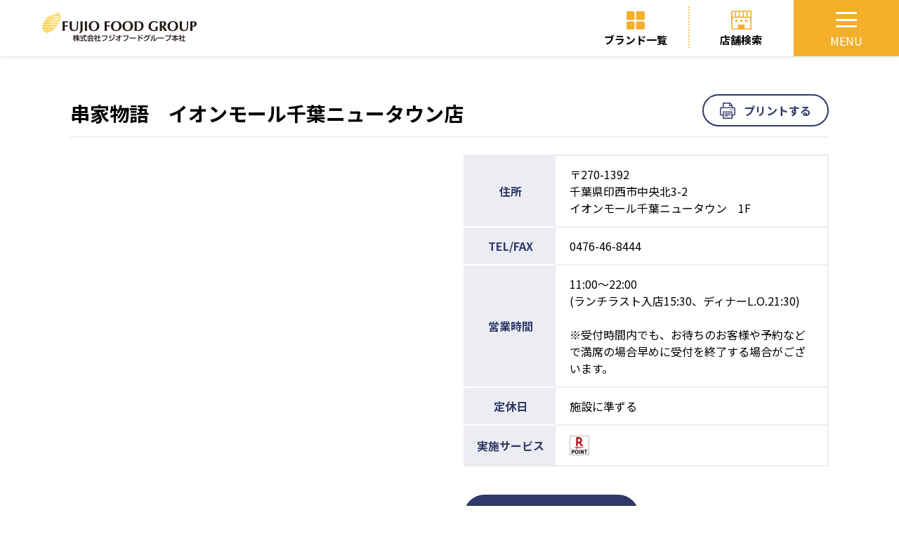

--- FILE ---
content_type: text/html; charset=UTF-8
request_url: https://www.fujiofood.com/shop_search/kushiya/shop_1660.php
body_size: 3290
content:
<!DOCTYPE html>
<html lang="ja" prefix="og: http://ogp.me/ns#">
  <head>
  <!-- Google Tag Manager -->
<script>(function(w,d,s,l,i){w[l]=w[l]||[];w[l].push({'gtm.start':new Date().getTime(),event:'gtm.js'});var f=d.getElementsByTagName(s)[0],j=d.createElement(s),dl=l!='dataLayer'?'&l='+l:'';j.async=true;j.src='https://www.googletagmanager.com/gtm.js?id='+i+dl;f.parentNode.insertBefore(j,f);})(window,document,'script','dataLayer','GTM-NZPGDP2');</script>
<!-- End Google Tag Manager -->
    <meta charset="UTF-8">
    <meta name="viewport" content="width=device-width,initial-scale=1.0">
    <!-- <base href="https://xb478185.xbiz.jp/shop_search/"> -->
    <base href="https://www.fujiofood.com/shop_search/">

    <title>イオンモール千葉ニュータウン店｜株式会社 フジオフードシステム</title>
    <meta name="description" content="「まいどおおきに食堂」「かっぽうぎ」「串家物語」「つるまる」などの外食チェーンを全国に展開しています。" />
    <meta name="keywords" content="フジオフードシステム,フジオフード,fujiofood,食堂,まいどおおきに食堂,串家,まいどおおきに,つるまる,かっぽうぎ,フランチャイズ,FC,2752" />
    <link rel="shortcut icon" type="image/x-icon" href="/favicon.ico" />

    <!-- ソース先読み -->
    <link rel="preload" href="common/css/common.css" as="style">
    <link rel="preload" href="css/style.css" as="style">

    <link rel="preload" href="https://ajax.googleapis.com/ajax/libs/jquery/3.4.1/jquery.min.js" as="script" crossorigin>
    <link rel="preload" href="common/js/common.js" as="script">
    <!-- ソース先読み -->

    <link rel="stylesheet" href="common/css/common.css">
    <link rel="stylesheet" href="css/style.css">

    <script src="https://ajax.googleapis.com/ajax/libs/jquery/3.4.1/jquery.min.js"></script>

    <link rel="preconnect" href="https://fonts.googleapis.com">
    <link rel="preconnect" href="https://fonts.gstatic.com" crossorigin>
    <link href="https://fonts.googleapis.com/css2?family=Noto+Sans+JP:wght@400;700&display=swap" rel="stylesheet">
  </head>



  <body id="fujiofood.com">
  <!-- Google Tag Manager (noscript) -->
<noscript><iframe src="https://www.googletagmanager.com/ns.html?id=GTM-NZPGDP2"height="0" width="0" style="display:none;visibility:hidden"></iframe></noscript>
<!-- End Google Tag Manager (noscript) -->
    <header class="header">
      <div class="header-inner">
        <p class="header-logo">
          <a href="/">
            <picture>
              <source media="(max-width: 767px)" srcset="common/img/header_logo_pc.png">
              <img src="common/img/header_logo_pc.png" alt="株式会社フジオフードグループ本社">
            </picture>
          </a>
        </p>
        <ul class="header-pcNavi">
          <li><a href="/brand/">ブランド一覧</a></li>
          <li><a href="/shop_search/">店舗検索</a></li>
          <!-- <li><a href="/shop_search/campaign230110/index.html">キャンペーン</a></li> -->
        </ul>
        <a class="header-trigger">
          <span></span>
          <span></span>
          <span></span>
          <div></div>
        </a>
        <div class="header-nav">
          <div class="header-menu">
            <nav>
              <ul class="header-menu-list">
                <li class="header-menu-item header-menu-item-search"><a href="/brand/">ブランド紹介</a></li>
                <li class="header-menu-item"><a href="/shop_search/">店舗検索</a></li>
                <li class="header-menu-item header-menu-item-blank"><a href="https://fujiogroup.com/company/" target="_blank" rel="noopener"><span>企業情報</span></a></li>
                <li class="header-menu-item header-menu-item-blank"><a href="https://fujiogroup.com/company/news/" target="_blank" rel="noopener"><span>ニュース</span></a></li>
                <li class="header-menu-item header-menu-item-blank"><a href="https://fujiogroup.com/ir/" target="_blank" rel="noopener"><span>株主・投資家の皆様へ</span></a></li>
                <li class="header-menu-item header-menu-item-blank"><a href="https://fujiogroup.com/sustainability/" target="_blank" rel="noopener"><span>サステナビリティ</span></a></li>
                <li class="header-menu-item header-menu-item-blank"><a href="https://fujiogroup.com/recruit/" target="_blank" rel="noopener"><span>採用情報</span></a></li>
                <li class="header-menu-item"><a href="/english/">English</a></li>
                <li class="header-menu-item header-menu-item-blank"><a href="https://fujiogroup.com/contact/" target="_blank" rel="noopener"><span>お問合せ</span></a></li>
                <li class="header-menu-item header-menu-item-blank"><a href="https://www.fujiofood.com/">株式会社フジオフードシステム</a></li>
              </ul>
            </nav>
          </div>
        </div>
      </div>
    </header>

    <main class="shop">
      <div class="c-inner">
        <div class="shop-headingArea">
          
          
            <h1 class="shop-heading">串家物語&emsp;イオンモール千葉ニュータウン店</h1>
          
          <p class="shop-printBtn pc"><a href="javascript:void(0)" onclick="window.print(); return false;"><span>プリントする</span></a></p>
        </div>
        <div class="shop-mapArea">
          
            <iframe src="https://www.google.com/maps/embed/v1/place?key=AIzaSyBGksRHWiHIN5E6WwTN0aK6nOXK8FaswW8&q=%E5%8D%83%E8%91%89%E7%9C%8C%E5%8D%B0%E8%A5%BF%E5%B8%82%E4%B8%AD%E5%A4%AE%E5%8C%973-2%E3%82%A4%E3%82%AA%E3%83%B3%E3%83%A2%E3%83%BC%E3%83%AB%E5%8D%83%E8%91%89%E3%83%8B%E3%83%A5%E3%83%BC%E3%82%BF%E3%82%A6%E3%83%B3%E3%80%801F+%E4%B8%B2%E5%AE%B6%E7%89%A9%E8%AA%9E" width="530" height="350" frameborder="0" style="border:0" allowfullscreen></iframe>
          
        </div>
        <div class="shop-txtArea">
          <table class="shop-table">
            <tbody>
              
                <tr>
                  <th>住所</th>
                  <td>
                    〒270-1392<br />千葉県印西市中央北3-2<br />イオンモール千葉ニュータウン　1F
                  </td>
                </tr>
              
              
                <tr>
                  <th>TEL/FAX</th>
                  <td>0476-46-8444</td>
                </tr>
              
              
                <tr>
                  <th>営業時間</th>
                  <td>11:00～22:00<br />(ランチラスト入店15:30、ディナーL.O.21:30)<br /><br />※受付時間内でも、お待ちのお客様や予約などで満席の場合早めに受付を終了する場合がございます。</td>
                </tr>
              
              
                <tr>
                  <th>定休日</th>
                  <td>施設に準ずる</td>
                </tr>
              


              

              

              
              
              
              

              
              
                <tr>
                  <th>実施サービス</th>
                  <td class="service"><a href="https://pointcard.rakuten.co.jp/" target="_blank"><img src="common/images/ico02.png" alt="楽天POINT" /></a> </p>
                  </td>
                </tr>
              
            </tbody>
          </table>
          <div class="btnArea">
            
            
              <p class="btn recruitBtn"><a href="https://kushi-ya-job.net/jobfind-pc/area/All?freeword=%E4%B8%B2%E5%AE%B6%E7%89%A9%E8%AA%9E%E3%80%80%E3%82%A4%E3%82%AA%E3%83%B3%E3%83%A2%E3%83%BC%E3%83%AB%E5%8D%83%E8%91%89%E3%83%8B%E3%83%A5%E3%83%BC%E3%82%BF%E3%82%A6%E3%83%B3%E5%BA%97" target="_blank">採用情報を見る</a></p>
            
          </div>

          
          
            
          
          
          
          
            <div class="shop-imgArea">
              
                <p class="img">
                  <img src="https://www.fujiofood.com/shop_search/assets_c/2017/01/%E3%82%A4%E3%82%AA%E3%83%B3%E3%83%A2%E3%83%BC%E3%83%AB%E5%8D%83%E8%91%89%E3%83%8B%E3%83%A5%E3%83%BC%E3%82%BF%E3%82%A6%E3%83%B3HP-thumb-autox112-1223.jpg" alt="イオンモール千葉ニュータウン店">
                </p>
              
              
              
            </div>
          
        </div>

      </div>

      <p class="toTopBtn"><a href="#" onclick="window.history.back(); return false;">検索結果に戻る</a></p>

      <div class="toSearchAreaBtn-outer">
        <p class="toSearchAreaBtn"><a href="index.php#searchArea"><span>店舗検索はこちら</span></a></p>
      </div>

    </main>









    <footer class="footer" id="footer">
      <nav class="footer-nav">
        <ul>
          <li><a href="/">トップページ</a></li>
          <li><a href="/brand/">ブランド一覧</a></li>
          <li><a href="/shop_search/">店舗検索</a></li>
          <!-- <li><a href="/shop_search/campaign230110/index.html">キャンペーン</a></li> -->
        </ul>
      </nav>
      <p class="footer-logo">
        <a href="/">
          <picture>
            <source media="(max-width: 767px)" srcset="common/img/footer_logo_sp.png">
            <img src="common/img/footer_logo_pc.png" alt="株式会社フジオフードグループ本社">
          </picture>
        </a>
      </p>
      <p class="footer-copy">Copyright © 2022 Fujio Food Group Co., Ltd  All rights reserved.</p>
    </footer>
    <script defer src="common/js/common.js"></script>
    <script defer src="js/search.js"></script>
  </body>
</html>

--- FILE ---
content_type: application/javascript
request_url: https://www.fujiofood.com/shop_search/common/js/common.js
body_size: 96
content:
$(function(){

  // ハンバーガーメニュー
  $('.header-trigger').on('click', function () {
    $('.header-trigger').toggleClass('active');
    $('.header-nav').toggleClass('active');
  });







});

--- FILE ---
content_type: text/plain
request_url: https://www.google-analytics.com/j/collect?v=1&_v=j102&a=1565683457&t=pageview&_s=1&dl=https%3A%2F%2Fwww.fujiofood.com%2Fshop_search%2Fkushiya%2Fshop_1660.php&ul=en-us%40posix&dt=%E3%82%A4%E3%82%AA%E3%83%B3%E3%83%A2%E3%83%BC%E3%83%AB%E5%8D%83%E8%91%89%E3%83%8B%E3%83%A5%E3%83%BC%E3%82%BF%E3%82%A6%E3%83%B3%E5%BA%97%EF%BD%9C%E6%A0%AA%E5%BC%8F%E4%BC%9A%E7%A4%BE%20%E3%83%95%E3%82%B8%E3%82%AA%E3%83%95%E3%83%BC%E3%83%89%E3%82%B7%E3%82%B9%E3%83%86%E3%83%A0&sr=1280x720&vp=1280x720&_u=YEBAAEABAAAAACAAI~&jid=2036701748&gjid=1852873364&cid=1804604786.1769397049&tid=UA-177338433-1&_gid=912591651.1769397049&_r=1&_slc=1&gtm=45He61m0n81NZPGDP2v832269497za200zd832269497&gcd=13l3l3l3l1l1&dma=0&tag_exp=103116026~103200004~104527907~104528501~104684208~104684211~105391253~115938465~115938469~116682875~117041587~117042506~117099528~117223565&z=382155361
body_size: -450
content:
2,cG-SZ1NN1LTPJ

--- FILE ---
content_type: image/svg+xml
request_url: https://www.fujiofood.com/shop_search/img/search/search_icon_01.svg
body_size: 680
content:
<svg xmlns="http://www.w3.org/2000/svg" width="44" height="44" viewBox="0 0 44 44">
  <g id="検索アイコン1" transform="translate(0)">
    <path id="パス_3853" data-name="パス 3853" d="M371.787,366.6l-6.851-6.852-5.186,5.186,6.851,6.852a3.667,3.667,0,1,0,5.186-5.186Z" transform="translate(-328.862 -328.862)" fill="#f3af2a"/>
    <path id="パス_3854" data-name="パス 3854" d="M34.4,31.2l-3.565-3.566c.005-.008.005-.016.011-.022a17.231,17.231,0,0,0,3.542-10.424A17.192,17.192,0,0,0,17.171,0,17.192,17.192,0,0,0,0,17.194,17.19,17.19,0,0,0,17.194,34.385h.016a17.23,17.23,0,0,0,10.406-3.542.072.072,0,0,1,.02-.011L31.2,34.4ZM25.379,25.38A11.579,11.579,0,1,1,17.191,5.613a0,0,0,0,1,0,0A11.578,11.578,0,0,1,25.379,25.38Z" transform="translate(0 0)" fill="#f3af2a"/>
  </g>
</svg>


--- FILE ---
content_type: image/svg+xml
request_url: https://www.fujiofood.com/shop_search/img/shop/shop_icon_01.svg
body_size: 687
content:
<svg id="グループ_2199" data-name="グループ 2199" xmlns="http://www.w3.org/2000/svg" xmlns:xlink="http://www.w3.org/1999/xlink" width="22" height="23" viewBox="0 0 22 23">
  <defs>
    <clipPath id="clip-path">
      <rect id="長方形_1907" data-name="長方形 1907" width="22" height="23" fill="#303967"/>
    </clipPath>
  </defs>
  <rect id="長方形_1904" data-name="長方形 1904" width="9.282" height="1.096" transform="translate(6.359 14.814)" fill="#303967"/>
  <rect id="長方形_1905" data-name="長方形 1905" width="9.282" height="1.097" transform="translate(6.359 17.056)" fill="#303967"/>
  <rect id="長方形_1906" data-name="長方形 1906" width="4.387" height="1.097" transform="translate(6.889 18.385)" fill="#303967"/>
  <g id="グループ_2198" data-name="グループ 2198">
    <g id="グループ_2197" data-name="グループ 2197" clip-path="url(#clip-path)">
      <path id="パス_3934" data-name="パス 3934" d="M323.5,215.082a.723.723,0,1,0,.721.723.722.722,0,0,0-.721-.723" transform="translate(-308.335 -205.42)" fill="#303967"/>
      <path id="パス_3935" data-name="パス 3935" d="M392.027,215.082a.723.723,0,1,0,.721.723.722.722,0,0,0-.721-.723" transform="translate(-373.79 -205.42)" fill="#303967"/>
      <path id="パス_3936" data-name="パス 3936" d="M21.321,7.217a2.312,2.312,0,0,0-1.627-.681H18.034V3.628L14.419,0H3.966V6.536H2.316a2.308,2.308,0,0,0-1.638.682h0A2.326,2.326,0,0,0,0,8.862v7.371a2.317,2.317,0,0,0,2.259,2.323l.007,0h1.7V23H18.034V18.558H19.71A2.319,2.319,0,0,0,22,16.232V8.862a2.326,2.326,0,0,0-.679-1.645M13.912,1.656l2.389,2.4H13.912Zm-8.42-.125h7.523V4.954h3.494V6.806H5.492ZM16.508,21.469H5.492V17.658h0V13.681H16.508v4.607h0Zm3.966-5.236a.793.793,0,0,1-.792.795H17.764V12.42H4.234v4.607H2.318a.792.792,0,0,1-.792-.795V8.862a.793.793,0,0,1,.792-.795H19.682a.795.795,0,0,1,.792.795Z" fill="#303967"/>
    </g>
  </g>
</svg>
